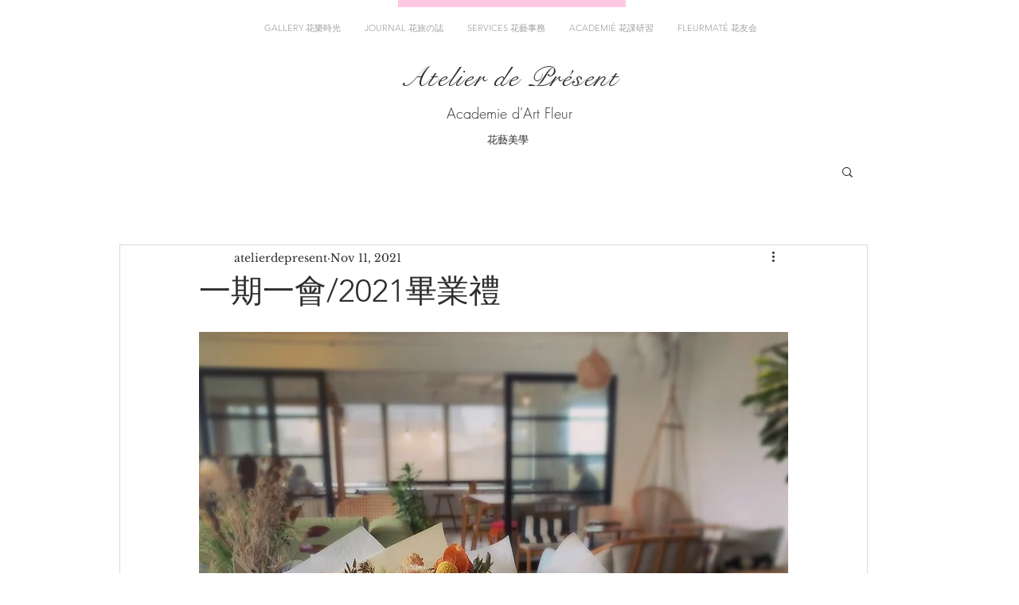

--- FILE ---
content_type: text/css; charset=utf-8
request_url: https://www.atelierdepresent.com/_serverless/pro-gallery-css-v4-server/layoutCss?ver=2&id=e6fsn-not-scoped&items=3457_1500_1500%7C3431_1500_1500%7C3507_1500_1500%7C3330_1500_1500%7C3480_1500_1500%7C3365_1500_1500%7C3897_1500_1500%7C3704_1500_1500&container=1176_740_487_720&options=gallerySizeType:px%7CenableInfiniteScroll:true%7CtitlePlacement:SHOW_ON_HOVER%7CgridStyle:1%7CimageMargin:5%7CgalleryLayout:2%7CisVertical:true%7CnumberOfImagesPerRow:4%7CgallerySizePx:300%7CcubeRatio:1%7CcubeType:fill%7CgalleryThumbnailsAlignment:none
body_size: -145
content:
#pro-gallery-e6fsn-not-scoped [data-hook="item-container"][data-idx="0"].gallery-item-container{opacity: 1 !important;display: block !important;transition: opacity .2s ease !important;top: 0px !important;left: 0px !important;right: auto !important;height: 181px !important;width: 181px !important;} #pro-gallery-e6fsn-not-scoped [data-hook="item-container"][data-idx="0"] .gallery-item-common-info-outer{height: 100% !important;} #pro-gallery-e6fsn-not-scoped [data-hook="item-container"][data-idx="0"] .gallery-item-common-info{height: 100% !important;width: 100% !important;} #pro-gallery-e6fsn-not-scoped [data-hook="item-container"][data-idx="0"] .gallery-item-wrapper{width: 181px !important;height: 181px !important;margin: 0 !important;} #pro-gallery-e6fsn-not-scoped [data-hook="item-container"][data-idx="0"] .gallery-item-content{width: 181px !important;height: 181px !important;margin: 0px 0px !important;opacity: 1 !important;} #pro-gallery-e6fsn-not-scoped [data-hook="item-container"][data-idx="0"] .gallery-item-hover{width: 181px !important;height: 181px !important;opacity: 1 !important;} #pro-gallery-e6fsn-not-scoped [data-hook="item-container"][data-idx="0"] .item-hover-flex-container{width: 181px !important;height: 181px !important;margin: 0px 0px !important;opacity: 1 !important;} #pro-gallery-e6fsn-not-scoped [data-hook="item-container"][data-idx="0"] .gallery-item-wrapper img{width: 100% !important;height: 100% !important;opacity: 1 !important;} #pro-gallery-e6fsn-not-scoped [data-hook="item-container"][data-idx="1"].gallery-item-container{opacity: 1 !important;display: block !important;transition: opacity .2s ease !important;top: 0px !important;left: 186px !important;right: auto !important;height: 181px !important;width: 181px !important;} #pro-gallery-e6fsn-not-scoped [data-hook="item-container"][data-idx="1"] .gallery-item-common-info-outer{height: 100% !important;} #pro-gallery-e6fsn-not-scoped [data-hook="item-container"][data-idx="1"] .gallery-item-common-info{height: 100% !important;width: 100% !important;} #pro-gallery-e6fsn-not-scoped [data-hook="item-container"][data-idx="1"] .gallery-item-wrapper{width: 181px !important;height: 181px !important;margin: 0 !important;} #pro-gallery-e6fsn-not-scoped [data-hook="item-container"][data-idx="1"] .gallery-item-content{width: 181px !important;height: 181px !important;margin: 0px 0px !important;opacity: 1 !important;} #pro-gallery-e6fsn-not-scoped [data-hook="item-container"][data-idx="1"] .gallery-item-hover{width: 181px !important;height: 181px !important;opacity: 1 !important;} #pro-gallery-e6fsn-not-scoped [data-hook="item-container"][data-idx="1"] .item-hover-flex-container{width: 181px !important;height: 181px !important;margin: 0px 0px !important;opacity: 1 !important;} #pro-gallery-e6fsn-not-scoped [data-hook="item-container"][data-idx="1"] .gallery-item-wrapper img{width: 100% !important;height: 100% !important;opacity: 1 !important;} #pro-gallery-e6fsn-not-scoped [data-hook="item-container"][data-idx="2"].gallery-item-container{opacity: 1 !important;display: block !important;transition: opacity .2s ease !important;top: 0px !important;left: 372px !important;right: auto !important;height: 181px !important;width: 182px !important;} #pro-gallery-e6fsn-not-scoped [data-hook="item-container"][data-idx="2"] .gallery-item-common-info-outer{height: 100% !important;} #pro-gallery-e6fsn-not-scoped [data-hook="item-container"][data-idx="2"] .gallery-item-common-info{height: 100% !important;width: 100% !important;} #pro-gallery-e6fsn-not-scoped [data-hook="item-container"][data-idx="2"] .gallery-item-wrapper{width: 182px !important;height: 181px !important;margin: 0 !important;} #pro-gallery-e6fsn-not-scoped [data-hook="item-container"][data-idx="2"] .gallery-item-content{width: 182px !important;height: 181px !important;margin: 0px 0px !important;opacity: 1 !important;} #pro-gallery-e6fsn-not-scoped [data-hook="item-container"][data-idx="2"] .gallery-item-hover{width: 182px !important;height: 181px !important;opacity: 1 !important;} #pro-gallery-e6fsn-not-scoped [data-hook="item-container"][data-idx="2"] .item-hover-flex-container{width: 182px !important;height: 181px !important;margin: 0px 0px !important;opacity: 1 !important;} #pro-gallery-e6fsn-not-scoped [data-hook="item-container"][data-idx="2"] .gallery-item-wrapper img{width: 100% !important;height: 100% !important;opacity: 1 !important;} #pro-gallery-e6fsn-not-scoped [data-hook="item-container"][data-idx="3"]{display: none !important;} #pro-gallery-e6fsn-not-scoped [data-hook="item-container"][data-idx="4"]{display: none !important;} #pro-gallery-e6fsn-not-scoped [data-hook="item-container"][data-idx="5"]{display: none !important;} #pro-gallery-e6fsn-not-scoped [data-hook="item-container"][data-idx="6"]{display: none !important;} #pro-gallery-e6fsn-not-scoped [data-hook="item-container"][data-idx="7"]{display: none !important;} #pro-gallery-e6fsn-not-scoped .pro-gallery-prerender{height:367px !important;}#pro-gallery-e6fsn-not-scoped {height:367px !important; width:740px !important;}#pro-gallery-e6fsn-not-scoped .pro-gallery-margin-container {height:367px !important;}#pro-gallery-e6fsn-not-scoped .pro-gallery {height:367px !important; width:740px !important;}#pro-gallery-e6fsn-not-scoped .pro-gallery-parent-container {height:367px !important; width:745px !important;}